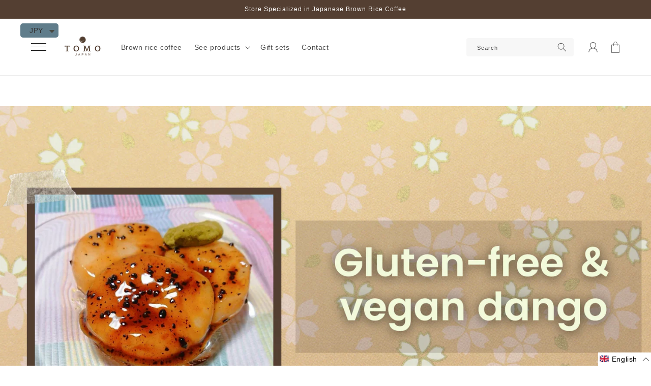

--- FILE ---
content_type: text/css
request_url: https://tomo.life/cdn/shop/t/66/assets/disclosure.css?v=646595190999601341691047419
body_size: -260
content:
.disclosure{position:relative}.disclosure__button{align-items:center;cursor:pointer;display:flex;height:4rem;padding:0 1.5rem;font-size:1.3rem;background-color:transparent}.disclosure__list-wrapper{border-width:var(--popup-border-width);border-style:solid;border-color:rgba(var(--color-foreground),var(--popup-border-opacity));overflow:hidden;position:absolute;bottom:100%;transform:translateY(-1rem);z-index:2;background-color:rgb(var(--color-background));border-radius:var(--popup-corner-radius);box-shadow:var(--popup-shadow-horizontal-offset) var(--popup-shadow-vertical-offset) var(--popup-shadow-blur-radius) rgba(var(--color-shadow),var(--popup-shadow-opacity))}.disclosure__list{position:relative;overflow-y:auto;font-size:1.4rem;padding-bottom:.5rem;padding-top:.5rem;scroll-padding:.5rem 0;min-height:8.2rem;max-height:19rem;max-width:22rem;min-width:12rem;width:max-content}.disclosure__item{position:relative}.disclosure__link{display:block;padding:.5rem 2.2rem;text-decoration:none;line-height:calc(1 + .8 / var(--font-body-scale))}
/*# sourceMappingURL=/cdn/shop/t/66/assets/disclosure.css.map?v=646595190999601341691047419 */


--- FILE ---
content_type: text/javascript
request_url: https://tomo.life/cdn/shop/t/66/assets/main.js?v=30403051594473703811691047426
body_size: -208
content:
if(document.querySelector(".sticky-header_all")!=null){const sticky_header_all=document.querySelector(".sticky-header_all"),sticky_padding=document.querySelector(".sticky_padding");let sticky_header_allTop_position=sticky_header_all.getBoundingClientRect().top+window.pageYOffset,sticky_header_all_height=sticky_header_all.clientHeight,sticky_header_Animation=function(){window.pageYOffset>sticky_header_allTop_position?(sticky_header_all.classList.add("sticky_on"),sticky_padding.style.paddingTop=sticky_header_all_height+"px"):(sticky_header_all.classList.remove("sticky_on"),sticky_padding.style.paddingTop="0")};window.addEventListener("scroll",sticky_header_Animation)}if(document.getElementById("side_to_top_btn_sec")!=null){const pageTop=document.getElementById("side_to_top_btn_sec"),pageTopBtn1=document.getElementById("side_to_top_btn");let Animation=function(){pageTop.getBoundingClientRect().top+window.pageYOffset>600?pageTop.classList.add("show"):pageTop.classList.remove("show")};window.addEventListener("scroll",Animation),pageTopBtn1.addEventListener("click",scroll_top)}document.getElementById("footer_to_top_btn")!=null&&document.querySelector("#footer_to_top_btn").addEventListener("click",scroll_top);function scroll_top(){window.scrollTo(0,0)}window.addEventListener("DOMContentLoaded",function(){const links=document.links,linksLength=links.length;for(let i=0;i<linksLength;i++)links[i].hostname!==window.location.hostname&&(links[i].target="_blank",links[i].rel="noreferrer noopener")});
//# sourceMappingURL=/cdn/shop/t/66/assets/main.js.map?v=30403051594473703811691047426


--- FILE ---
content_type: text/javascript; charset=utf-8
request_url: https://tomo.life/en/cart/update.js
body_size: -8
content:
{"token":"hWN7taMlL1iEX7LLfQ6um3FJ?key=2827bcb7091abaf2b43b1135712f0493","note":null,"attributes":{"language":"en"},"original_total_price":0,"total_price":0,"total_discount":0,"total_weight":0.0,"item_count":0,"items":[],"requires_shipping":false,"currency":"JPY","items_subtotal_price":0,"cart_level_discount_applications":[],"discount_codes":[],"items_changelog":{"added":[]}}